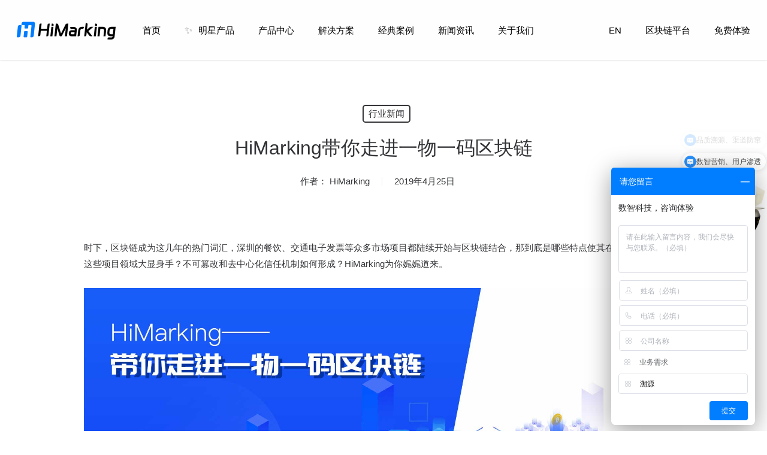

--- FILE ---
content_type: text/javascript; charset=utf-8
request_url: https://goutong.baidu.com/site/867/39e7ed2d92aa3fc23e3778a611650c66/b.js?siteId=2044734
body_size: 7059
content:
!function(){"use strict";!function(){var e={styleConfig:{"styleVersion":"1","inviteBox":{"btnBgColor":"#007eff","startPage":1,"autoDuration":0,"cpyInfo":"","isShowText":1,"skinType":1,"buttonType":1,"inviteTypeData":{"0":{"width":400,"height":175},"1":{"width":460,"height":230},"2":{"width":400,"height":282},"3":{"width":400,"height":282}},"autoInvite":0,"stayTime":180,"closeTime":30,"toChatTime":5,"inviteWinPos":0,"welcome":"HiMarking，产品身份标识管家 ♡ 服务全球超3000家知名企业","needVerifyCode":1,"autoChat":0,"btnBgColorType":1,"height":180,"skinIndex":1,"customerStyle":{"acceptFontColor":"#000000","backImg":"https://su.bcebos.com/v1/biz-crm-aff-im/biz-crm-aff-im/generic/system/style/image/2738e718dc12467c82ad729a6aea19b9.png?authorization=bce-auth-v1/0a3fcab923c6474ea5dc6cb9d1fd53b9/2022-08-23T12:40:12Z/-1//24115fc54b80302fd057070b8395d402f94a06f1717fe3a39e3e8b0b11238b36","backImgNginxAddr":"https://sgoutong.baidu.com/static/style/images/880d72fc0c6d4ef8a05540c607f485ee.png","acceptBgColor":"#fecb2e","inviteBackImg":"https://aff-im.bj.bcebos.com/r/image/invite-back-img.png","horizontalPosition":"left","confirmBtnText":"咨询体验","portraitPosition":"top","marginTop":0,"buttonPosition":"center","marginLeft":0},"smartBoxEnable":0,"defaultStyle":1,"likeCrm":0,"skinName":"自定义皮肤","autoHide":1,"reInvite":0,"sendButton":{"bgColor":"#bfecff","fontColor":"#1980df"},"inviteHeadImg":"https://su.bcebos.com/v1/biz-crm-aff-im/biz-crm-aff-im/generic/system/style/images/3eb82981ab5f45f492fd1ff99a476a07.png?authorization=bce-auth-v1%2F0a3fcab923c6474ea5dc6cb9d1fd53b9%2F2023-07-12T09%3A01%3A47Z%2F-1%2F%2Fb73650183afb15803f7efe2d47418193bd7975b5586b75ea79c2acca4ddee69b","license":"000","isOpenAutoDirectCom":0,"fontPosition":"center","isCustomerStyle":0,"width":400,"position":"middle","inviteInterval":600,"inviteWinType":0,"tradeId":0,"fontColor":"#333333"},"aiSupportQuestion":false,"webimConfig":{"isShowIntelWelLan":0,"skinIndex":0,"autoDuration":1,"customerColor":"#6696FF","themeType":0,"license":"000","isOpenAutoDirectCom":1,"generalRecommend":0,"isShowCloseBtn":1,"skinType":1,"width":452,"isOpenKeepCom":1,"autoPopupMsg":1,"position":"right-bottom","needVerifyCode":1,"height":471,"waitVisitStayTime":6,"searchTermRecommend":1},"noteBoard":{"btnBgColor":"#007eff","skinIndex":3,"webim":{"webimOnline":1,"webimOffline":0},"likeCrm":1,"displayCompany":1,"cpyInfo":"数智科技，咨询体验","skinName":"工业时代","displayLxb":1,"formText":"数智科技，咨询体验","skinType":1,"form":{"formOffline":0,"formOnlineAuto":0},"position":"right-bottom","itemsExt":[{"question":"公司名称","name":"item0","required":0,"isShow":1},{"question":"邮箱","name":"item1","required":0,"isShow":0},{"question":"地址","name":"item2","required":0,"isShow":0},{"question":"业务需求","subItems":["溯源","防伪","防窜货","营销"],"name":"item3","required":1,"isShow":1}],"items":[{"name":"content","required":1,"isShow":1},{"name":"visitorName","required":1,"isShow":1},{"name":"visitorPhone","required":1,"isShow":1}],"cpyTel":"垂询电话：400 0755 561","needVerifyCode":1,"tradeId":0,"btnBgColorType":1,"board":{"boardOffline":1,"boardOnline":0}},"blackWhiteList":{"type":-1,"siteBlackWhiteList":[]},"isWebim":1,"pageId":0,"seekIcon":{"barrageIconColor":"#007eff","iconHeight":39,"autoDuration":0,"barrageIssue":["防伪保真、品牌维护","品质溯源、渠道防窜","数智营销、用户渗透","产业升级、降本增效","大数据、区块链加持"],"displayLxb":1,"cpyInfo":"","portraitPosition":"top","skinType":1,"isFixedPosition":1,"iconType":0,"pcGroupiconColor":"#d6f3ff","horizontalPosition":"left","needVerifyCode":1,"customerStyle":{"backImg":"https://su.bcebos.com/v1/biz-crm-aff-im/biz-crm-aff-im/generic/system/style/images/4f37aae708a447d3b8cdeeee5a2e73f4.png?authorization=bce-auth-v1%2F0a3fcab923c6474ea5dc6cb9d1fd53b9%2F2024-05-09T12%3A28%3A14Z%2F-1%2F%2Fe7f8ecd283ae0d61e599e0d6bfec68f724187338737c6d5eae2f00569ca7f395","iconHeight":146,"iconWidth":146,"rate":1},"skinIndex":5,"iconWidth":120,"likeCrm":0,"skinName":"自定义皮肤","groups":[{"groupName":"示例分组1","groupId":215259}],"barrageColor":1,"marginLeft":0,"autoConsult":1,"isOpenAutoDirectCom":1,"barrageSwitch":true,"isCustomerStyle":1,"hotIssues":[{"question":"防伪保真、品牌维护","answer":"","id":"hotIssues:1228317252"},{"question":"品质溯源、渠道防窜","answer":"","id":"hotIssues:1494428501"},{"question":"数智营销、用户渗透","answer":"","id":"hotIssues:1700653534"},{"question":"产业升级、降本增效","answer":"","id":"hotIssues:951462232"},{"question":"大数据、区块链加持","answer":"","id":"hotIssues:1205587488"}],"groupStyle":{"bgColor":"#ffffff","buttonColor":"#d6f3ff","fontColor":"#008edf"},"pcGroupiconType":1,"position":"right-center","barrageIconColorType":1,"groupWidth":94,"marginTop":0,"tradeId":0}},siteConfig:{"eid":"2402664","queuing":"<p><span style=\"font-family: 微软雅黑;\"></span><span style=\"font-family: 微软雅黑;\">HiMarking在线顾问为您服务，请问有什么能帮到您？</span></p><p><span style=\"font-family: 微软雅黑;\">您亦可留下您的</span><span style=\"font-family: 微软雅黑; color: rgb(254, 1, 0);\"><strong>联系方式</strong></span><span style=\"font-family: 微软雅黑;\">或</span><span style=\"font-family: 微软雅黑;\"></span><span style=\"font-family: 微软雅黑;\">拨打</span><strong style=\"font-family: 微软雅黑; white-space: normal;\"><span style=\"color: rgb(254, 1, 0);\">400-0755-561</span></strong><span style=\"font-family: 微软雅黑;\">以便更好沟通。</span></p>","isOpenOfflineChat":0,"authToken":"bridge","isWebim":1,"imVersion":"im_server","platform":0,"isGray":"false","vstProto":1,"bcpAiAgentEnable":"0","webimConfig":{"isShowIntelWelLan":0,"skinIndex":0,"autoDuration":1,"customerColor":"#6696FF","themeType":0,"license":"000","isOpenAutoDirectCom":1,"generalRecommend":0,"isShowCloseBtn":1,"skinType":1,"width":452,"isOpenKeepCom":1,"autoPopupMsg":1,"position":"right-bottom","needVerifyCode":1,"height":471,"waitVisitStayTime":6,"searchTermRecommend":1},"isOpenRobot":0,"startTime":1769803441348,"authType":4,"prologue":"","isPreonline":0,"isOpenSmartReply":1,"isCsOnline":0,"siteToken":"39e7ed2d92aa3fc23e3778a611650c66","userId":"2402664","route":"1","csrfToken":"0a067b59cb1246a687427ebf6e4150b1","ymgWhitelist":true,"likeVersion":"generic","newWebIm":1,"siteId":"2044734","online":"false","bid":"","webRoot":"https://affimvip.baidu.com/cps5/","isSmallFlow":0,"userCommonSwitch":{"isOpenTelCall":false,"isOpenCallDialog":false,"isOpenStateOfRead":true,"isOpenVisitorLeavingClue":true,"isOpenVoiceMsg":true,"isOpenVoiceCom":true}}};Object.freeze(e),window.affImConfig=e;var i=document.createElement("script"); i.src="https://aff-im.cdn.bcebos.com/onlineEnv/imsdk/1735891798/affim.js",i.setAttribute("charset","UTF-8");var o=document.getElementsByTagName("head")[0]||document.body;o.insertBefore(i,o.firstElement||null)}()}();